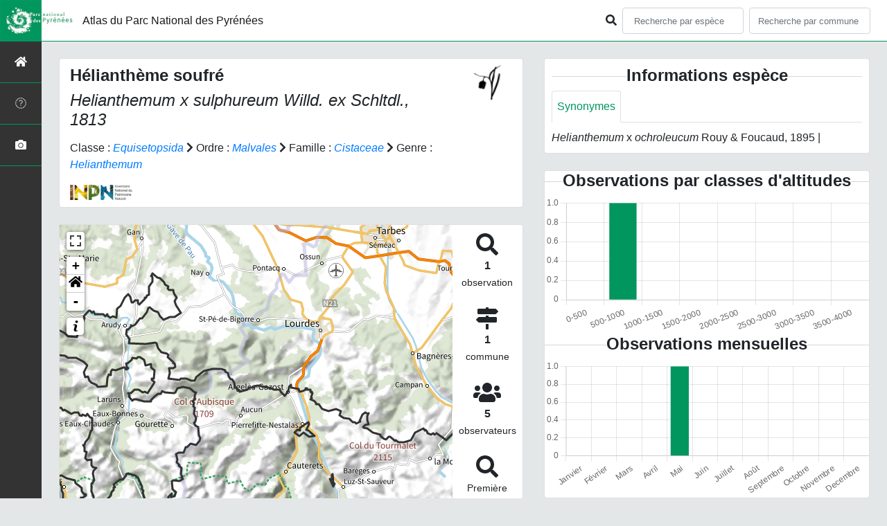

--- FILE ---
content_type: text/css; charset=utf-8
request_url: https://biodiversite.pyrenees-parcnational.fr/static/custom/custom.css
body_size: 61
content:
/* Insert your custom override CSS in this file */
 
:root {

  /*--main-color: #82c91e;*/
  --main-color : #01965e;
  --second-color: #649b18;
  /*--second-color: #027d0d;*/
}

.navbar-brand{
	font-size: 1rem;
	margin-left: -.09rem;
}
